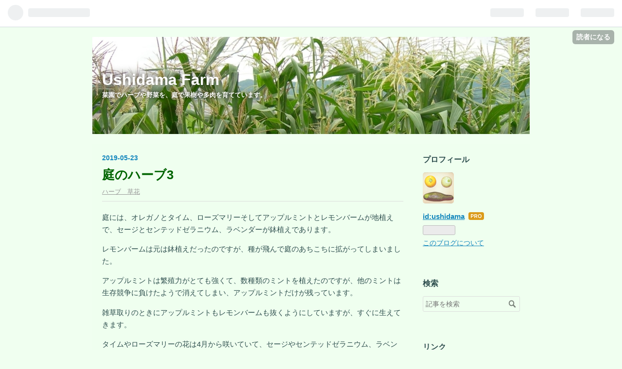

--- FILE ---
content_type: text/html; charset=utf-8
request_url: https://www.ushidama.com/entry/2019/05/23/081007
body_size: 13165
content:
<!DOCTYPE html>
<html
  lang="ja"

data-admin-domain="//blog.hatena.ne.jp"
data-admin-origin="https://blog.hatena.ne.jp"
data-author="ushidama"
data-avail-langs="ja en"
data-blog="ushidama.hatenablog.com"
data-blog-host="ushidama.hatenablog.com"
data-blog-is-public="1"
data-blog-name="Ushidama Farm"
data-blog-owner="ushidama"
data-blog-show-ads=""
data-blog-show-sleeping-ads=""
data-blog-uri="https://www.ushidama.com/"
data-blog-uuid="8599973812286447249"
data-blogs-uri-base="https://www.ushidama.com"
data-brand="pro"
data-data-layer="{&quot;hatenablog&quot;:{&quot;admin&quot;:{},&quot;analytics&quot;:{&quot;brand_property_id&quot;:&quot;&quot;,&quot;measurement_id&quot;:&quot;&quot;,&quot;non_sampling_property_id&quot;:&quot;&quot;,&quot;property_id&quot;:&quot;&quot;,&quot;separated_property_id&quot;:&quot;UA-29716941-26&quot;},&quot;blog&quot;:{&quot;blog_id&quot;:&quot;8599973812286447249&quot;,&quot;content_seems_japanese&quot;:&quot;true&quot;,&quot;disable_ads&quot;:&quot;custom_domain&quot;,&quot;enable_ads&quot;:&quot;false&quot;,&quot;enable_keyword_link&quot;:&quot;false&quot;,&quot;entry_show_footer_related_entries&quot;:&quot;true&quot;,&quot;force_pc_view&quot;:&quot;false&quot;,&quot;is_public&quot;:&quot;true&quot;,&quot;is_responsive_view&quot;:&quot;false&quot;,&quot;is_sleeping&quot;:&quot;false&quot;,&quot;lang&quot;:&quot;ja&quot;,&quot;name&quot;:&quot;Ushidama Farm&quot;,&quot;owner_name&quot;:&quot;ushidama&quot;,&quot;uri&quot;:&quot;https://www.ushidama.com/&quot;},&quot;brand&quot;:&quot;pro&quot;,&quot;page_id&quot;:&quot;entry&quot;,&quot;permalink_entry&quot;:{&quot;author_name&quot;:&quot;ushidama&quot;,&quot;categories&quot;:&quot;\u30cf\u30fc\u30d6\u3000\u8349\u82b1&quot;,&quot;character_count&quot;:473,&quot;date&quot;:&quot;2019-05-23&quot;,&quot;entry_id&quot;:&quot;17680117127159550459&quot;,&quot;first_category&quot;:&quot;\u30cf\u30fc\u30d6\u3000\u8349\u82b1&quot;,&quot;hour&quot;:&quot;8&quot;,&quot;title&quot;:&quot;\u5ead\u306e\u30cf\u30fc\u30d63&quot;,&quot;uri&quot;:&quot;https://www.ushidama.com/entry/2019/05/23/081007&quot;},&quot;pro&quot;:&quot;pro&quot;,&quot;router_type&quot;:&quot;blogs&quot;}}"
data-device="pc"
data-dont-recommend-pro="false"
data-global-domain="https://hatena.blog"
data-globalheader-color="b"
data-globalheader-type="pc"
data-has-touch-view="1"
data-help-url="https://help.hatenablog.com"
data-page="entry"
data-parts-domain="https://hatenablog-parts.com"
data-plus-available="1"
data-pro="true"
data-router-type="blogs"
data-sentry-dsn="https://03a33e4781a24cf2885099fed222b56d@sentry.io/1195218"
data-sentry-environment="production"
data-sentry-sample-rate="0.1"
data-static-domain="https://cdn.blog.st-hatena.com"
data-version="eaea272eb8e81c181a130f9f518cd0"




  data-initial-state="{}"

  >
  <head prefix="og: http://ogp.me/ns# fb: http://ogp.me/ns/fb# article: http://ogp.me/ns/article#">

  

  
  <meta name="viewport" content="width=device-width, initial-scale=1.0" />


  


  

  <meta name="robots" content="max-image-preview:large" />


  <meta charset="utf-8"/>
  <meta http-equiv="X-UA-Compatible" content="IE=7; IE=9; IE=10; IE=11" />
  <title>庭のハーブ3 - Ushidama Farm</title>

  
  <link rel="canonical" href="https://www.ushidama.com/entry/2019/05/23/081007"/>



  

<meta itemprop="name" content="庭のハーブ3 - Ushidama Farm"/>

  <meta itemprop="image" content="https://cdn.image.st-hatena.com/image/scale/b9575330bed056a1d3a1e4141d5ec5d88ec86f4a/backend=imagemagick;version=1;width=1300/https%3A%2F%2Fcdn-ak.f.st-hatena.com%2Fimages%2Ffotolife%2Fu%2Fushidama%2F20190523%2F20190523074407.jpg"/>


  <meta property="og:title" content="庭のハーブ3 - Ushidama Farm"/>
<meta property="og:type" content="article"/>
  <meta property="og:url" content="https://www.ushidama.com/entry/2019/05/23/081007"/>

  <meta property="og:image" content="https://cdn.image.st-hatena.com/image/scale/b9575330bed056a1d3a1e4141d5ec5d88ec86f4a/backend=imagemagick;version=1;width=1300/https%3A%2F%2Fcdn-ak.f.st-hatena.com%2Fimages%2Ffotolife%2Fu%2Fushidama%2F20190523%2F20190523074407.jpg"/>

<meta property="og:image:alt" content="庭のハーブ3 - Ushidama Farm"/>
    <meta property="og:description" content="庭には、オレガノとタイム、ローズマリーそしてアップルミントとレモンバームが地植えで、セージとセンテッドゼラニウム、ラベンダーが鉢植えであります。 レモンバームは元は鉢植えだったのですが、種が飛んで庭のあちこちに拡がってしまいました。 アップルミントは繁殖力がとても強くて、数種類のミントを植えたのですが、他のミントは生存競争に負けたようで消えてしまい、アップルミントだけが残っています。 雑草取りのときにアップルミントもレモンバームも抜くようにしていますが、すぐに生えてきます。 タイムやローズマリーの花は4月から咲いていて、セージやセンテッドゼラニウム、ラベンダーは5月から咲き始めました。 コモン…" />
<meta property="og:site_name" content="Ushidama Farm"/>

  <meta property="article:published_time" content="2019-05-22T23:10:07Z" />

    <meta property="article:tag" content="ハーブ　草花" />
      <meta name="twitter:card"  content="summary_large_image" />
    <meta name="twitter:image" content="https://cdn.image.st-hatena.com/image/scale/b9575330bed056a1d3a1e4141d5ec5d88ec86f4a/backend=imagemagick;version=1;width=1300/https%3A%2F%2Fcdn-ak.f.st-hatena.com%2Fimages%2Ffotolife%2Fu%2Fushidama%2F20190523%2F20190523074407.jpg" />  <meta name="twitter:title" content="庭のハーブ3 - Ushidama Farm" />    <meta name="twitter:description" content="庭には、オレガノとタイム、ローズマリーそしてアップルミントとレモンバームが地植えで、セージとセンテッドゼラニウム、ラベンダーが鉢植えであります。 レモンバームは元は鉢植えだったのですが、種が飛んで庭のあちこちに拡がってしまいました。 アップルミントは繁殖力がとても強くて、数種類のミントを植えたのですが、他のミントは生存…" />  <meta name="twitter:app:name:iphone" content="はてなブログアプリ" />
  <meta name="twitter:app:id:iphone" content="583299321" />
  <meta name="twitter:app:url:iphone" content="hatenablog:///open?uri=https%3A%2F%2Fwww.ushidama.com%2Fentry%2F2019%2F05%2F23%2F081007" />
  
    <meta name="description" content="庭には、オレガノとタイム、ローズマリーそしてアップルミントとレモンバームが地植えで、セージとセンテッドゼラニウム、ラベンダーが鉢植えであります。 レモンバームは元は鉢植えだったのですが、種が飛んで庭のあちこちに拡がってしまいました。 アップルミントは繁殖力がとても強くて、数種類のミントを植えたのですが、他のミントは生存競争に負けたようで消えてしまい、アップルミントだけが残っています。 雑草取りのときにアップルミントもレモンバームも抜くようにしていますが、すぐに生えてきます。 タイムやローズマリーの花は4月から咲いていて、セージやセンテッドゼラニウム、ラベンダーは5月から咲き始めました。 コモン…" />
    <meta name="google-site-verification" content="sRuRXg6KtkrVhZPDBaLXC3hteSOMsPfqj-Tu6Vdnxgk" />


  
<script
  id="embed-gtm-data-layer-loader"
  data-data-layer-page-specific="{&quot;hatenablog&quot;:{&quot;blogs_permalink&quot;:{&quot;entry_afc_issued&quot;:&quot;false&quot;,&quot;is_author_pro&quot;:&quot;true&quot;,&quot;blog_afc_issued&quot;:&quot;false&quot;,&quot;has_related_entries_with_elasticsearch&quot;:&quot;true&quot;,&quot;is_blog_sleeping&quot;:&quot;false&quot;}}}"
>
(function() {
  function loadDataLayer(elem, attrName) {
    if (!elem) { return {}; }
    var json = elem.getAttribute(attrName);
    if (!json) { return {}; }
    return JSON.parse(json);
  }

  var globalVariables = loadDataLayer(
    document.documentElement,
    'data-data-layer'
  );
  var pageSpecificVariables = loadDataLayer(
    document.getElementById('embed-gtm-data-layer-loader'),
    'data-data-layer-page-specific'
  );

  var variables = [globalVariables, pageSpecificVariables];

  if (!window.dataLayer) {
    window.dataLayer = [];
  }

  for (var i = 0; i < variables.length; i++) {
    window.dataLayer.push(variables[i]);
  }
})();
</script>

<!-- Google Tag Manager -->
<script>(function(w,d,s,l,i){w[l]=w[l]||[];w[l].push({'gtm.start':
new Date().getTime(),event:'gtm.js'});var f=d.getElementsByTagName(s)[0],
j=d.createElement(s),dl=l!='dataLayer'?'&l='+l:'';j.async=true;j.src=
'https://www.googletagmanager.com/gtm.js?id='+i+dl;f.parentNode.insertBefore(j,f);
})(window,document,'script','dataLayer','GTM-P4CXTW');</script>
<!-- End Google Tag Manager -->











  <link rel="shortcut icon" href="https://www.ushidama.com/icon/favicon">
<link rel="apple-touch-icon" href="https://www.ushidama.com/icon/touch">
<link rel="icon" sizes="192x192" href="https://www.ushidama.com/icon/link">

  

<link rel="alternate" type="application/atom+xml" title="Atom" href="https://www.ushidama.com/feed"/>
<link rel="alternate" type="application/rss+xml" title="RSS2.0" href="https://www.ushidama.com/rss"/>

  <link rel="alternate" type="application/json+oembed" href="https://hatena.blog/oembed?url=https%3A%2F%2Fwww.ushidama.com%2Fentry%2F2019%2F05%2F23%2F081007&amp;format=json" title="oEmbed Profile of 庭のハーブ3"/>
<link rel="alternate" type="text/xml+oembed" href="https://hatena.blog/oembed?url=https%3A%2F%2Fwww.ushidama.com%2Fentry%2F2019%2F05%2F23%2F081007&amp;format=xml" title="oEmbed Profile of 庭のハーブ3"/>
  
  <link rel="author" href="http://www.hatena.ne.jp/ushidama/">

  

  
      <link rel="preload" href="https://cdn-ak.f.st-hatena.com/images/fotolife/u/ushidama/20170808/20170808173456.jpg" as="image"/>
      <link rel="preload" href="https://cdn-ak.f.st-hatena.com/images/fotolife/u/ushidama/20190523/20190523074407.jpg" as="image"/>


  
    
<link rel="stylesheet" type="text/css" href="https://cdn.blog.st-hatena.com/css/blog.css?version=eaea272eb8e81c181a130f9f518cd0"/>

    
  <link rel="stylesheet" type="text/css" href="https://usercss.blog.st-hatena.com/blog_style/8599973812286447249/0793803ffa3b6242957eef9b2f3f7072ffbbf4d8"/>
  
  

  

  
<script> </script>

  
<style>
  div#google_afc_user,
  div.google-afc-user-container,
  div.google_afc_image,
  div.google_afc_blocklink {
      display: block !important;
  }
</style>


  

  
    <script type="application/ld+json">{"@context":"http://schema.org","@type":"Article","dateModified":"2019-05-23T08:10:07+09:00","datePublished":"2019-05-23T08:10:07+09:00","description":"庭には、オレガノとタイム、ローズマリーそしてアップルミントとレモンバームが地植えで、セージとセンテッドゼラニウム、ラベンダーが鉢植えであります。 レモンバームは元は鉢植えだったのですが、種が飛んで庭のあちこちに拡がってしまいました。 アップルミントは繁殖力がとても強くて、数種類のミントを植えたのですが、他のミントは生存競争に負けたようで消えてしまい、アップルミントだけが残っています。 雑草取りのときにアップルミントもレモンバームも抜くようにしていますが、すぐに生えてきます。 タイムやローズマリーの花は4月から咲いていて、セージやセンテッドゼラニウム、ラベンダーは5月から咲き始めました。 コモン…","headline":"庭のハーブ3","image":["https://cdn-ak.f.st-hatena.com/images/fotolife/u/ushidama/20190523/20190523074407.jpg"],"mainEntityOfPage":{"@id":"https://www.ushidama.com/entry/2019/05/23/081007","@type":"WebPage"}}</script>

  

  

  

</head>

  <body class="page-entry header-image-enable category-ハーブ-草花 globalheader-ng-enabled">
    

<div id="globalheader-container"
  data-brand="hatenablog"
  
  >
  <iframe id="globalheader" height="37" frameborder="0" allowTransparency="true"></iframe>
</div>


  
  
  
    <nav class="
      blog-controlls
      
    ">
      <div class="blog-controlls-blog-icon">
        <a href="https://www.ushidama.com/">
          <img src="https://cdn.image.st-hatena.com/image/square/cb77d3c694cc8a0c4636c8fe44b6ebf0cbd8bbb6/backend=imagemagick;height=128;version=1;width=128/https%3A%2F%2Fcdn.user.blog.st-hatena.com%2Fblog_custom_icon%2F139749993%2F1522064484946534" alt="Ushidama Farm"/>
        </a>
      </div>
      <div class="blog-controlls-title">
        <a href="https://www.ushidama.com/">Ushidama Farm</a>
      </div>
      <a href="https://blog.hatena.ne.jp/ushidama/ushidama.hatenablog.com/subscribe?utm_medium=button&amp;utm_campaign=subscribe_blog&amp;utm_source=blogs_topright_button" class="blog-controlls-subscribe-btn test-blog-header-controlls-subscribe">
        読者になる
      </a>
    </nav>
  

  <div id="container">
    <div id="container-inner">
      <header id="blog-title" data-brand="hatenablog">
  <div id="blog-title-inner" style="background-image: url('https://cdn-ak.f.st-hatena.com/images/fotolife/u/ushidama/20170808/20170808173456.jpg'); background-position: center -147px;">
    <div id="blog-title-content">
      <h1 id="title"><a href="https://www.ushidama.com/">Ushidama Farm</a></h1>
      
        <h2 id="blog-description">菜園でハーブや野菜を、庭で果樹や多肉を育てています。</h2>
      
    </div>
  </div>
</header>

      

      
      




<div id="content" class="hfeed"
  
  >
  <div id="content-inner">
    <div id="wrapper">
      <div id="main">
        <div id="main-inner">
          

          



          
  
  <!-- google_ad_section_start -->
  <!-- rakuten_ad_target_begin -->
  
  
  

  

  
    
      
        <article class="entry hentry test-hentry js-entry-article date-first autopagerize_page_element chars-800 words-100 mode-html entry-odd" id="entry-17680117127159550459" data-keyword-campaign="" data-uuid="17680117127159550459" data-publication-type="entry">
  <div class="entry-inner">
    <header class="entry-header">
  
    <div class="date entry-date first">
    <a href="https://www.ushidama.com/archive/2019/05/23" rel="nofollow">
      <time datetime="2019-05-22T23:10:07Z" title="2019-05-22T23:10:07Z">
        <span class="date-year">2019</span><span class="hyphen">-</span><span class="date-month">05</span><span class="hyphen">-</span><span class="date-day">23</span>
      </time>
    </a>
      </div>
  <h1 class="entry-title">
  <a href="https://www.ushidama.com/entry/2019/05/23/081007" class="entry-title-link bookmark">庭のハーブ3</a>
</h1>

  
  

  <div class="entry-categories categories">
    
    <a href="https://www.ushidama.com/archive/category/%E3%83%8F%E3%83%BC%E3%83%96%E3%80%80%E8%8D%89%E8%8A%B1" class="entry-category-link category-ハーブ-草花">ハーブ　草花</a>
    
  </div>


  

  

</header>

    


    <div class="entry-content hatenablog-entry">
  
    <p>庭には、オレガノとタイム、ローズマリーそしてアップルミントとレモンバームが地植えで、セージとセンテッドゼラニウム、ラベンダーが鉢植えであります。</p>
<p>レモンバームは元は鉢植えだったのですが、種が飛んで庭のあちこちに拡がってしまいました。</p>
<p>アップルミントは繁殖力がとても強くて、数種類のミントを植えたのですが、他のミントは生存競争に負けたようで消えてしまい、アップルミントだけが残っています。</p>
<p>雑草取りのときにアップルミントもレモンバームも抜くようにしていますが、すぐに生えてきます。</p>
<p>タイムやローズマリーの花は4月から咲いていて、セージやセンテッドゼラニウム、ラベンダーは5月から咲き始めました。</p>
<p>コモンタイム</p>
<p><img class="hatena-fotolife" title="f:id:ushidama:20190523074407j:plain" src="https://cdn-ak.f.st-hatena.com/images/fotolife/u/ushidama/20190523/20190523074407.jpg" alt="f:id:ushidama:20190523074407j:plain" /></p>
<p>ローズマリー</p>
<p><img class="hatena-fotolife" title="f:id:ushidama:20190523074518j:plain" src="https://cdn-ak.f.st-hatena.com/images/fotolife/u/ushidama/20190523/20190523074518.jpg" alt="f:id:ushidama:20190523074518j:plain" /></p>
<p><img class="hatena-fotolife" title="f:id:ushidama:20190523074622j:plain" src="https://cdn-ak.f.st-hatena.com/images/fotolife/u/ushidama/20190523/20190523074622.jpg" alt="f:id:ushidama:20190523074622j:plain" /></p>
<p>チェリーセージ</p>
<p><img class="hatena-fotolife" title="f:id:ushidama:20190523074756j:plain" src="https://cdn-ak.f.st-hatena.com/images/fotolife/u/ushidama/20190523/20190523074756.jpg" alt="f:id:ushidama:20190523074756j:plain" /></p>
<p><img class="hatena-fotolife" title="f:id:ushidama:20190523074821j:plain" src="https://cdn-ak.f.st-hatena.com/images/fotolife/u/ushidama/20190523/20190523074821.jpg" alt="f:id:ushidama:20190523074821j:plain" /></p>
<p><img class="hatena-fotolife" title="f:id:ushidama:20190523074846j:plain" src="https://cdn-ak.f.st-hatena.com/images/fotolife/u/ushidama/20190523/20190523074846.jpg" alt="f:id:ushidama:20190523074846j:plain" /></p>
<p><img class="hatena-fotolife" title="f:id:ushidama:20190523074906j:plain" src="https://cdn-ak.f.st-hatena.com/images/fotolife/u/ushidama/20190523/20190523074906.jpg" alt="f:id:ushidama:20190523074906j:plain" /></p>
<p>サルビアブルー</p>
<p><img class="hatena-fotolife" title="f:id:ushidama:20190523074935j:plain" src="https://cdn-ak.f.st-hatena.com/images/fotolife/u/ushidama/20190523/20190523074935.jpg" alt="f:id:ushidama:20190523074935j:plain" /></p>
<p>センテッドゼラニウム アプリコット</p>
<p><img class="hatena-fotolife" title="f:id:ushidama:20190523075034j:plain" src="https://cdn-ak.f.st-hatena.com/images/fotolife/u/ushidama/20190523/20190523075034.jpg" alt="f:id:ushidama:20190523075034j:plain" /></p>
<p>センテッドゼラニウム シェルブランド</p>
<p><img class="hatena-fotolife" title="f:id:ushidama:20190523075112j:plain" src="https://cdn-ak.f.st-hatena.com/images/fotolife/u/ushidama/20190523/20190523075112.jpg" alt="f:id:ushidama:20190523075112j:plain" /></p>
<p>センテッドゼラニウム ジンジャー</p>
<p><img class="hatena-fotolife" title="f:id:ushidama:20190523075216j:plain" src="https://cdn-ak.f.st-hatena.com/images/fotolife/u/ushidama/20190523/20190523075216.jpg" alt="f:id:ushidama:20190523075216j:plain" /></p>
<p>ラベンダー エンジェル</p>
<p><img class="hatena-fotolife" title="f:id:ushidama:20190523075511j:plain" src="https://cdn-ak.f.st-hatena.com/images/fotolife/u/ushidama/20190523/20190523075511.jpg" alt="f:id:ushidama:20190523075511j:plain" /></p>
<p>ラベンダー キューピッド</p>
<p><img class="hatena-fotolife" title="f:id:ushidama:20190523080512j:plain" src="https://cdn-ak.f.st-hatena.com/images/fotolife/u/ushidama/20190523/20190523080512.jpg" alt="f:id:ushidama:20190523080512j:plain" /></p>
<p>ラベンダー グリーン</p>
<p><img class="hatena-fotolife" title="f:id:ushidama:20190523075558j:plain" src="https://cdn-ak.f.st-hatena.com/images/fotolife/u/ushidama/20190523/20190523075558.jpg" alt="f:id:ushidama:20190523075558j:plain" /></p>
<p>ラベンダー ストエカスブルー</p>
<p><img class="hatena-fotolife" title="f:id:ushidama:20190523075736j:plain" src="https://cdn-ak.f.st-hatena.com/images/fotolife/u/ushidama/20190523/20190523075736.jpg" alt="f:id:ushidama:20190523075736j:plain" /></p>
<p>ラベンダー ピュアハーモニー</p>
<p><img class="hatena-fotolife" title="f:id:ushidama:20190523075839j:plain" src="https://cdn-ak.f.st-hatena.com/images/fotolife/u/ushidama/20190523/20190523075839.jpg" alt="f:id:ushidama:20190523075839j:plain" /></p>
<p>ラベンダー フェアリーウィング</p>
<p><img class="hatena-fotolife" title="f:id:ushidama:20190523075938j:plain" src="https://cdn-ak.f.st-hatena.com/images/fotolife/u/ushidama/20190523/20190523075938.jpg" alt="f:id:ushidama:20190523075938j:plain" /></p>
<p>ラベンダー フリンジ</p>
<p><img class="hatena-fotolife" title="f:id:ushidama:20190523080014j:plain" src="https://cdn-ak.f.st-hatena.com/images/fotolife/u/ushidama/20190523/20190523080014.jpg" alt="f:id:ushidama:20190523080014j:plain" /></p>
<p> </p>
    
    




    

  
</div>

    
  <footer class="entry-footer">
    
    <div class="entry-tags-wrapper">
  <div class="entry-tags">  </div>
</div>

    <p class="entry-footer-section track-inview-by-gtm" data-gtm-track-json="{&quot;area&quot;: &quot;finish_reading&quot;}">
  <span class="author vcard"><span class="fn" data-load-nickname="1" data-user-name="ushidama" >ushidama</span></span>
  <span class="entry-footer-time"><a href="https://www.ushidama.com/entry/2019/05/23/081007"><time data-relative datetime="2019-05-22T23:10:07Z" title="2019-05-22T23:10:07Z" class="updated">2019-05-23 08:10</time></a></span>
  
  
  
    <span class="
      entry-footer-subscribe
      
    " data-test-blog-controlls-subscribe>
      <a href="https://blog.hatena.ne.jp/ushidama/ushidama.hatenablog.com/subscribe?utm_campaign=subscribe_blog&amp;utm_source=blogs_entry_footer&amp;utm_medium=button">
        読者になる
      </a>
    </span>
  
</p>

    
  <div
    class="hatena-star-container"
    data-hatena-star-container
    data-hatena-star-url="https://www.ushidama.com/entry/2019/05/23/081007"
    data-hatena-star-title="庭のハーブ3"
    data-hatena-star-variant="profile-icon"
    data-hatena-star-profile-url-template="https://blog.hatena.ne.jp/{username}/"
  ></div>


    
<div class="social-buttons">
  
  
    <div class="social-button-item">
      <a href="https://b.hatena.ne.jp/entry/s/www.ushidama.com/entry/2019/05/23/081007" class="hatena-bookmark-button" data-hatena-bookmark-url="https://www.ushidama.com/entry/2019/05/23/081007" data-hatena-bookmark-layout="vertical-balloon" data-hatena-bookmark-lang="ja" title="この記事をはてなブックマークに追加"><img src="https://b.st-hatena.com/images/entry-button/button-only.gif" alt="この記事をはてなブックマークに追加" width="20" height="20" style="border: none;" /></a>
    </div>
  
  
    <div class="social-button-item">
      <div class="fb-share-button" data-layout="box_count" data-href="https://www.ushidama.com/entry/2019/05/23/081007"></div>
    </div>
  
  
    
    
    <div class="social-button-item">
      <a
          class="entry-share-button entry-share-button-twitter test-share-button-twitter"
          href="https://x.com/intent/tweet?text=%E5%BA%AD%E3%81%AE%E3%83%8F%E3%83%BC%E3%83%963+-+Ushidama+Farm&amp;url=https%3A%2F%2Fwww.ushidama.com%2Fentry%2F2019%2F05%2F23%2F081007"
          title="X（Twitter）で投稿する"
        ></a>
    </div>
  
  
  
  
  
  
</div>

    

    <div class="customized-footer">
      
  <iframe class="hatena-bookmark-comment-iframe" data-src="https://www.ushidama.com/iframe/hatena_bookmark_comment?canonical_uri=https%3A%2F%2Fwww.ushidama.com%2Fentry%2F2019%2F05%2F23%2F081007" frameborder="0" scrolling="no" style="border: none; width: 100%;">
  </iframe>


        

          <div class="entry-footer-modules" id="entry-footer-secondary-modules">      
<div class="hatena-module hatena-module-related-entries" >
      
  <!-- Hatena-Epic-has-related-entries-with-elasticsearch:true -->
  <div class="hatena-module-title">
    関連記事
  </div>
  <div class="hatena-module-body">
    <ul class="related-entries hatena-urllist urllist-with-thumbnails">
  
  
    
    <li class="urllist-item related-entries-item">
      <div class="urllist-item-inner related-entries-item-inner">
        
          
                      <a class="urllist-image-link related-entries-image-link" href="https://www.ushidama.com/entry/2021/04/18/064328">
  <img alt="庭のハーブの花" src="https://cdn.image.st-hatena.com/image/square/1b5799ce44f01785d5a7d9cf3f6eecf353155178/backend=imagemagick;height=100;version=1;width=100/https%3A%2F%2Fcdn-ak.f.st-hatena.com%2Fimages%2Ffotolife%2Fu%2Fushidama%2F20210418%2F20210418062828.jpg" class="urllist-image related-entries-image" title="庭のハーブの花" width="100" height="100" loading="lazy">
</a>
            <div class="urllist-date-link related-entries-date-link">
  <a href="https://www.ushidama.com/archive/2021/04/18" rel="nofollow">
    <time datetime="2021-04-17T21:43:28Z" title="2021年4月18日">
      2021-04-18
    </time>
  </a>
</div>

          <a href="https://www.ushidama.com/entry/2021/04/18/064328" class="urllist-title-link related-entries-title-link  urllist-title related-entries-title">庭のハーブの花</a>




          
          

                      <div class="urllist-entry-body related-entries-entry-body">以前は庭でハーブを育てていましたが、多くを畑へ移動したため…</div>
      </div>
    </li>
  
    
    <li class="urllist-item related-entries-item">
      <div class="urllist-item-inner related-entries-item-inner">
        
          
                      <a class="urllist-image-link related-entries-image-link" href="https://www.ushidama.com/entry/2020/06/17/055939">
  <img alt="畑のハーブの花4" src="https://cdn.image.st-hatena.com/image/square/a8e4cae72d9a615c1ec6d37aff142321d94dda0e/backend=imagemagick;height=100;version=1;width=100/https%3A%2F%2Fcdn-ak.f.st-hatena.com%2Fimages%2Ffotolife%2Fu%2Fushidama%2F20200617%2F20200617054749.jpg" class="urllist-image related-entries-image" title="畑のハーブの花4" width="100" height="100" loading="lazy">
</a>
            <div class="urllist-date-link related-entries-date-link">
  <a href="https://www.ushidama.com/archive/2020/06/17" rel="nofollow">
    <time datetime="2020-06-16T20:59:39Z" title="2020年6月17日">
      2020-06-17
    </time>
  </a>
</div>

          <a href="https://www.ushidama.com/entry/2020/06/17/055939" class="urllist-title-link related-entries-title-link  urllist-title related-entries-title">畑のハーブの花4</a>




          
          

                      <div class="urllist-entry-body related-entries-entry-body">昨年、畑に植えたハーブの苗が成長し、大きな株になっています…</div>
      </div>
    </li>
  
    
    <li class="urllist-item related-entries-item">
      <div class="urllist-item-inner related-entries-item-inner">
        
          
                      <a class="urllist-image-link related-entries-image-link" href="https://www.ushidama.com/entry/2020/04/01/064720">
  <img alt="ハーブの花4" src="https://cdn.image.st-hatena.com/image/square/70d7b8b589df4f7fa9c9e75f327fc6a12842e5fc/backend=imagemagick;height=100;version=1;width=100/https%3A%2F%2Fcdn-ak.f.st-hatena.com%2Fimages%2Ffotolife%2Fu%2Fushidama%2F20200401%2F20200401063842.jpg" class="urllist-image related-entries-image" title="ハーブの花4" width="100" height="100" loading="lazy">
</a>
            <div class="urllist-date-link related-entries-date-link">
  <a href="https://www.ushidama.com/archive/2020/04/01" rel="nofollow">
    <time datetime="2020-03-31T21:47:20Z" title="2020年4月1日">
      2020-04-01
    </time>
  </a>
</div>

          <a href="https://www.ushidama.com/entry/2020/04/01/064720" class="urllist-title-link related-entries-title-link  urllist-title related-entries-title">ハーブの花4</a>




          
          

                      <div class="urllist-entry-body related-entries-entry-body">春を迎え、畑や庭に植えてあるハーブ類のいくつかに、花が咲き…</div>
      </div>
    </li>
  
    
    <li class="urllist-item related-entries-item">
      <div class="urllist-item-inner related-entries-item-inner">
        
          
                      <a class="urllist-image-link related-entries-image-link" href="https://www.ushidama.com/entry/2019/07/06/083934">
  <img alt="ハーブの防虫効果" src="https://cdn.image.st-hatena.com/image/square/b248782a1637a4f893ff961bb5b8549e71b68672/backend=imagemagick;height=100;version=1;width=100/https%3A%2F%2Fcdn-ak.f.st-hatena.com%2Fimages%2Ffotolife%2Fu%2Fushidama%2F20190706%2F20190706081314.jpg" class="urllist-image related-entries-image" title="ハーブの防虫効果" width="100" height="100" loading="lazy">
</a>
            <div class="urllist-date-link related-entries-date-link">
  <a href="https://www.ushidama.com/archive/2019/07/06" rel="nofollow">
    <time datetime="2019-07-05T23:39:34Z" title="2019年7月6日">
      2019-07-06
    </time>
  </a>
</div>

          <a href="https://www.ushidama.com/entry/2019/07/06/083934" class="urllist-title-link related-entries-title-link  urllist-title related-entries-title">ハーブの防虫効果</a>




          
          

                      <div class="urllist-entry-body related-entries-entry-body">ハーブの中には、昆虫が嫌がる成分を持っているものがあります…</div>
      </div>
    </li>
  
    
    <li class="urllist-item related-entries-item">
      <div class="urllist-item-inner related-entries-item-inner">
        
          
                      <a class="urllist-image-link related-entries-image-link" href="https://www.ushidama.com/entry/2019/05/14/063847">
  <img alt="センテッドゼラニウムの花" src="https://cdn.image.st-hatena.com/image/square/77f42bd25f4f085e1a5e13ff8ab21b9bbc31f685/backend=imagemagick;height=100;version=1;width=100/https%3A%2F%2Fcdn-ak.f.st-hatena.com%2Fimages%2Ffotolife%2Fu%2Fushidama%2F20190514%2F20190514062620.jpg" class="urllist-image related-entries-image" title="センテッドゼラニウムの花" width="100" height="100" loading="lazy">
</a>
            <div class="urllist-date-link related-entries-date-link">
  <a href="https://www.ushidama.com/archive/2019/05/14" rel="nofollow">
    <time datetime="2019-05-13T21:38:47Z" title="2019年5月14日">
      2019-05-14
    </time>
  </a>
</div>

          <a href="https://www.ushidama.com/entry/2019/05/14/063847" class="urllist-title-link related-entries-title-link  urllist-title related-entries-title">センテッドゼラニウムの花</a>




          
          

                      <div class="urllist-entry-body related-entries-entry-body">5月も半ばになり、センテッドゼラニウムの花が咲く季節になりま…</div>
      </div>
    </li>
  
</ul>

  </div>
</div>
  </div>
        

      
    </div>
    
  <div class="comment-box js-comment-box">
    
    <ul class="comment js-comment">
      <li class="read-more-comments" style="display: none;"><a>もっと読む</a></li>
    </ul>
    
      <a class="leave-comment-title js-leave-comment-title">コメントを書く</a>
    
  </div>

  </footer>

  </div>
</article>

      
      
    
  

  
  <!-- rakuten_ad_target_end -->
  <!-- google_ad_section_end -->
  
  
  
  <div class="pager pager-permalink permalink">
    
      
      <span class="pager-prev">
        <a href="https://www.ushidama.com/entry/2019/05/24/134056" rel="prev">
          <span class="pager-arrow">&laquo; </span>
          公園の初夏の花2
        </a>
      </span>
    
    
      
      <span class="pager-next">
        <a href="https://www.ushidama.com/entry/2019/05/22/071449" rel="next">
          ハマナスの花
          <span class="pager-arrow"> &raquo;</span>
        </a>
      </span>
    
  </div>


  



        </div>
      </div>

      <aside id="box1">
  <div id="box1-inner">
  </div>
</aside>

    </div><!-- #wrapper -->

    
<aside id="box2">
  
  <div id="box2-inner">
    
      

<div class="hatena-module hatena-module-profile">
  <div class="hatena-module-title">
    プロフィール
  </div>
  <div class="hatena-module-body">
    
    <a href="https://www.ushidama.com/about" class="profile-icon-link">
      <img src="https://cdn.profile-image.st-hatena.com/users/ushidama/profile.png?1522144535"
      alt="id:ushidama" class="profile-icon" />
    </a>
    

    
    <span class="id">
      <a href="https://www.ushidama.com/about" class="hatena-id-link"><span data-load-nickname="1" data-user-name="ushidama">id:ushidama</span></a>
      
  
  
    <a href="https://blog.hatena.ne.jp/-/pro?plus_via=blog_plus_badge&amp;utm_source=pro_badge&amp;utm_medium=referral&amp;utm_campaign=register_pro" title="はてなブログPro"><i class="badge-type-pro">はてなブログPro</i></a>
  


    </span>
    

    

    

    
      <div class="hatena-follow-button-box btn-subscribe js-hatena-follow-button-box"
  
  >

  <a href="#" class="hatena-follow-button js-hatena-follow-button">
    <span class="subscribing">
      <span class="foreground">読者です</span>
      <span class="background">読者をやめる</span>
    </span>
    <span class="unsubscribing" data-track-name="profile-widget-subscribe-button" data-track-once>
      <span class="foreground">読者になる</span>
      <span class="background">読者になる</span>
    </span>
  </a>
  <div class="subscription-count-box js-subscription-count-box">
    <i></i>
    <u></u>
    <span class="subscription-count js-subscription-count">
    </span>
  </div>
</div>

    

    

    <div class="profile-about">
      <a href="https://www.ushidama.com/about">このブログについて</a>
    </div>

  </div>
</div>

    
      <div class="hatena-module hatena-module-search-box">
  <div class="hatena-module-title">
    検索
  </div>
  <div class="hatena-module-body">
    <form class="search-form" role="search" action="https://www.ushidama.com/search" method="get">
  <input type="text" name="q" class="search-module-input" value="" placeholder="記事を検索" required>
  <input type="submit" value="検索" class="search-module-button" />
</form>

  </div>
</div>

    
      
<div class="hatena-module hatena-module-html">
    <div class="hatena-module-title">リンク</div>
  <div class="hatena-module-body">
    <a href="https://flower.blogmura.com/flowerinfo/ranking/in?p_cid=10899655" target="_blank"><img src="https://b.blogmura.com/flower/flowerinfo/88_31.gif" width="88" height="31" border="0" alt="にほんブログ村 花・園芸ブログ 花と園芸情報へ" /></a><br /><a href="https://flower.blogmura.com/flowerinfo/ranking/in?p_cid=10899655" target="_blank">にほんブログ村</a>
<br /><br />
<a 
href="https://flower.blogmura.com/herb/ranking.html?p_cid=10899655" target="_blank" ><img src="https://b.blogmura.com/flower/herb/88_31.gif" width="88" height="31" border="0" alt="にほんブログ村 花・園芸ブログ ハーブ園芸へ" /></a><br /><a href="https://flower.blogmura.com/herb/ranking/in?p_cid=10899655">にほんブログ村</a><br /><br />
<a href="https://flower.blogmura.com/communityfarm/ranking.html?p_cid=10899655" target="_blank" ><img src="https://b.blogmura.com/flower/communityfarm/88_31.gif" width="88" height="31" border="0" alt="にほんブログ村 花・園芸ブログ 市民農園へ" /></a><br />
<a 
 href="https://flower.blogmura.com/hatakeijiri/ranking.html?p_cid=10899655">にほんブログ村</a><br />
<br />
<div class="blogmura-blogparts" data-chid="10899655" data-category="49" data-type="pv"></div><script src="https://blogparts.blogmura.com/js/parts_view.js" async></script><br /><a
<a href="https://blog.with2.net/link/?id=2105445&cid=1944" title="植物・花ランキング"><img alt="植物・花ランキング" width="110" height="31" src="https://blog.with2.net/img/banner/c/banner_1/br_c_1944_1.gif"></a><br><a href="https://blog.with2.net/link/?id=2105445&cid=1944" title="植物・花ランキング" style="font-size: 0.9em;">植物・花ランキング</a><br /><br />
<a href="https://blog.with2.net/link/?id=2105445&cid=2159" title="多肉植物ランキング"><img alt="多肉植物ランキング" width="110" height="31" src="https://blog.with2.net/img/banner/c/banner_1/br_c_2159_1.gif"></a><br><a href="https://blog.with2.net/link/?id=2105445&cid=2159" title="多肉植物ランキング" style="font-size: 0.9em;">多肉植物ランキング</a><br /><br />
<a href="https://blog.with2.net/link/?id=2105445&cid=2894" title="鉱物・化石ランキング"><img alt="鉱物・化石ランキング" width="110" height="31" src="https://blog.with2.net/img/banner/c/banner_1/br_c_2894_1.gif"></a><br><a href="https://blog.with2.net/link/?id=2105445&cid=2894" title="鉱物・化石ランキング" style="font-size: 0.9em;">鉱物・化石ランキング</a>
  </div>
</div>

    
      
<div class="hatena-module hatena-module-entries-access-ranking"
  data-count="10"
  data-source="access"
  data-enable_customize_format="0"
  data-display_entry_image_size_width="100"
  data-display_entry_image_size_height="100"

  data-display_entry_category="0"
  data-display_entry_image="1"
  data-display_entry_image_size_width="100"
  data-display_entry_image_size_height="100"
  data-display_entry_body_length="0"
  data-display_entry_date="0"
  data-display_entry_title_length="20"
  data-restrict_entry_title_length="0"
  data-display_bookmark_count="0"

>
  <div class="hatena-module-title">
    
      人気記事
    
  </div>
  <div class="hatena-module-body">
    
  </div>
</div>

    
      

<div class="hatena-module hatena-module-category">
  <div class="hatena-module-title">
    カテゴリー
  </div>
  <div class="hatena-module-body">
    <ul class="hatena-urllist">
      
        <li>
          <a href="https://www.ushidama.com/archive/category/%E3%81%9D%E3%81%AE%E4%BB%96" class="category-その他">
            その他 (60)
          </a>
        </li>
      
        <li>
          <a href="https://www.ushidama.com/archive/category/%E3%83%8F%E3%83%BC%E3%83%96%E3%80%80%E8%8D%89%E8%8A%B1" class="category-ハーブ-草花">
            ハーブ　草花 (802)
          </a>
        </li>
      
        <li>
          <a href="https://www.ushidama.com/archive/category/%E5%8C%96%E7%9F%B3%E3%80%80%E9%89%B1%E7%89%A9" class="category-化石-鉱物">
            化石　鉱物 (284)
          </a>
        </li>
      
        <li>
          <a href="https://www.ushidama.com/archive/category/%E5%9C%9F%E4%BD%9C%E3%82%8A" class="category-土作り">
            土作り (22)
          </a>
        </li>
      
        <li>
          <a href="https://www.ushidama.com/archive/category/%E5%A4%9A%E8%82%89%E6%A4%8D%E7%89%A9" class="category-多肉植物">
            多肉植物 (407)
          </a>
        </li>
      
        <li>
          <a href="https://www.ushidama.com/archive/category/%E5%B0%8F%E5%8B%95%E7%89%A9" class="category-小動物">
            小動物 (54)
          </a>
        </li>
      
        <li>
          <a href="https://www.ushidama.com/archive/category/%E6%A8%B9%E6%9C%A8%E3%80%80%E3%82%AD%E3%83%8E%E3%82%B3" class="category-樹木-キノコ">
            樹木　キノコ (432)
          </a>
        </li>
      
        <li>
          <a href="https://www.ushidama.com/archive/category/%E7%97%85%E5%AE%B3%E8%99%AB%E5%AF%BE%E7%AD%96" class="category-病害虫対策">
            病害虫対策 (39)
          </a>
        </li>
      
        <li>
          <a href="https://www.ushidama.com/archive/category/%E8%8F%9C%E5%9C%92" class="category-菜園">
            菜園 (53)
          </a>
        </li>
      
        <li>
          <a href="https://www.ushidama.com/archive/category/%E9%87%8E%E8%8F%9C" class="category-野菜">
            野菜 (499)
          </a>
        </li>
      
        <li>
          <a href="https://www.ushidama.com/archive/category/%E9%99%B6%E8%8A%B8" class="category-陶芸">
            陶芸 (18)
          </a>
        </li>
      
    </ul>
  </div>
</div>

    
      

<div class="hatena-module hatena-module-archive" data-archive-type="default" data-archive-url="https://www.ushidama.com/archive">
  <div class="hatena-module-title">
    <a href="https://www.ushidama.com/archive">月別アーカイブ</a>
  </div>
  <div class="hatena-module-body">
    
      
        <ul class="hatena-urllist">
          
            <li class="archive-module-year archive-module-year-hidden" data-year="2026">
              <div class="archive-module-button">
                <span class="archive-module-hide-button">▼</span>
                <span class="archive-module-show-button">▶</span>
              </div>
              <a href="https://www.ushidama.com/archive/2026" class="archive-module-year-title archive-module-year-2026">
                2026
              </a>
              <ul class="archive-module-months">
                
                  <li class="archive-module-month">
                    <a href="https://www.ushidama.com/archive/2026/01" class="archive-module-month-title archive-module-month-2026-1">
                      2026 / 1
                    </a>
                  </li>
                
              </ul>
            </li>
          
            <li class="archive-module-year archive-module-year-hidden" data-year="2025">
              <div class="archive-module-button">
                <span class="archive-module-hide-button">▼</span>
                <span class="archive-module-show-button">▶</span>
              </div>
              <a href="https://www.ushidama.com/archive/2025" class="archive-module-year-title archive-module-year-2025">
                2025
              </a>
              <ul class="archive-module-months">
                
                  <li class="archive-module-month">
                    <a href="https://www.ushidama.com/archive/2025/12" class="archive-module-month-title archive-module-month-2025-12">
                      2025 / 12
                    </a>
                  </li>
                
                  <li class="archive-module-month">
                    <a href="https://www.ushidama.com/archive/2025/11" class="archive-module-month-title archive-module-month-2025-11">
                      2025 / 11
                    </a>
                  </li>
                
                  <li class="archive-module-month">
                    <a href="https://www.ushidama.com/archive/2025/10" class="archive-module-month-title archive-module-month-2025-10">
                      2025 / 10
                    </a>
                  </li>
                
                  <li class="archive-module-month">
                    <a href="https://www.ushidama.com/archive/2025/09" class="archive-module-month-title archive-module-month-2025-9">
                      2025 / 9
                    </a>
                  </li>
                
                  <li class="archive-module-month">
                    <a href="https://www.ushidama.com/archive/2025/08" class="archive-module-month-title archive-module-month-2025-8">
                      2025 / 8
                    </a>
                  </li>
                
                  <li class="archive-module-month">
                    <a href="https://www.ushidama.com/archive/2025/07" class="archive-module-month-title archive-module-month-2025-7">
                      2025 / 7
                    </a>
                  </li>
                
                  <li class="archive-module-month">
                    <a href="https://www.ushidama.com/archive/2025/06" class="archive-module-month-title archive-module-month-2025-6">
                      2025 / 6
                    </a>
                  </li>
                
                  <li class="archive-module-month">
                    <a href="https://www.ushidama.com/archive/2025/05" class="archive-module-month-title archive-module-month-2025-5">
                      2025 / 5
                    </a>
                  </li>
                
                  <li class="archive-module-month">
                    <a href="https://www.ushidama.com/archive/2025/04" class="archive-module-month-title archive-module-month-2025-4">
                      2025 / 4
                    </a>
                  </li>
                
                  <li class="archive-module-month">
                    <a href="https://www.ushidama.com/archive/2025/03" class="archive-module-month-title archive-module-month-2025-3">
                      2025 / 3
                    </a>
                  </li>
                
                  <li class="archive-module-month">
                    <a href="https://www.ushidama.com/archive/2025/02" class="archive-module-month-title archive-module-month-2025-2">
                      2025 / 2
                    </a>
                  </li>
                
                  <li class="archive-module-month">
                    <a href="https://www.ushidama.com/archive/2025/01" class="archive-module-month-title archive-module-month-2025-1">
                      2025 / 1
                    </a>
                  </li>
                
              </ul>
            </li>
          
            <li class="archive-module-year archive-module-year-hidden" data-year="2024">
              <div class="archive-module-button">
                <span class="archive-module-hide-button">▼</span>
                <span class="archive-module-show-button">▶</span>
              </div>
              <a href="https://www.ushidama.com/archive/2024" class="archive-module-year-title archive-module-year-2024">
                2024
              </a>
              <ul class="archive-module-months">
                
                  <li class="archive-module-month">
                    <a href="https://www.ushidama.com/archive/2024/12" class="archive-module-month-title archive-module-month-2024-12">
                      2024 / 12
                    </a>
                  </li>
                
                  <li class="archive-module-month">
                    <a href="https://www.ushidama.com/archive/2024/11" class="archive-module-month-title archive-module-month-2024-11">
                      2024 / 11
                    </a>
                  </li>
                
                  <li class="archive-module-month">
                    <a href="https://www.ushidama.com/archive/2024/10" class="archive-module-month-title archive-module-month-2024-10">
                      2024 / 10
                    </a>
                  </li>
                
                  <li class="archive-module-month">
                    <a href="https://www.ushidama.com/archive/2024/09" class="archive-module-month-title archive-module-month-2024-9">
                      2024 / 9
                    </a>
                  </li>
                
                  <li class="archive-module-month">
                    <a href="https://www.ushidama.com/archive/2024/08" class="archive-module-month-title archive-module-month-2024-8">
                      2024 / 8
                    </a>
                  </li>
                
                  <li class="archive-module-month">
                    <a href="https://www.ushidama.com/archive/2024/07" class="archive-module-month-title archive-module-month-2024-7">
                      2024 / 7
                    </a>
                  </li>
                
                  <li class="archive-module-month">
                    <a href="https://www.ushidama.com/archive/2024/06" class="archive-module-month-title archive-module-month-2024-6">
                      2024 / 6
                    </a>
                  </li>
                
                  <li class="archive-module-month">
                    <a href="https://www.ushidama.com/archive/2024/05" class="archive-module-month-title archive-module-month-2024-5">
                      2024 / 5
                    </a>
                  </li>
                
                  <li class="archive-module-month">
                    <a href="https://www.ushidama.com/archive/2024/04" class="archive-module-month-title archive-module-month-2024-4">
                      2024 / 4
                    </a>
                  </li>
                
                  <li class="archive-module-month">
                    <a href="https://www.ushidama.com/archive/2024/03" class="archive-module-month-title archive-module-month-2024-3">
                      2024 / 3
                    </a>
                  </li>
                
                  <li class="archive-module-month">
                    <a href="https://www.ushidama.com/archive/2024/02" class="archive-module-month-title archive-module-month-2024-2">
                      2024 / 2
                    </a>
                  </li>
                
                  <li class="archive-module-month">
                    <a href="https://www.ushidama.com/archive/2024/01" class="archive-module-month-title archive-module-month-2024-1">
                      2024 / 1
                    </a>
                  </li>
                
              </ul>
            </li>
          
            <li class="archive-module-year archive-module-year-hidden" data-year="2023">
              <div class="archive-module-button">
                <span class="archive-module-hide-button">▼</span>
                <span class="archive-module-show-button">▶</span>
              </div>
              <a href="https://www.ushidama.com/archive/2023" class="archive-module-year-title archive-module-year-2023">
                2023
              </a>
              <ul class="archive-module-months">
                
                  <li class="archive-module-month">
                    <a href="https://www.ushidama.com/archive/2023/12" class="archive-module-month-title archive-module-month-2023-12">
                      2023 / 12
                    </a>
                  </li>
                
                  <li class="archive-module-month">
                    <a href="https://www.ushidama.com/archive/2023/11" class="archive-module-month-title archive-module-month-2023-11">
                      2023 / 11
                    </a>
                  </li>
                
                  <li class="archive-module-month">
                    <a href="https://www.ushidama.com/archive/2023/10" class="archive-module-month-title archive-module-month-2023-10">
                      2023 / 10
                    </a>
                  </li>
                
                  <li class="archive-module-month">
                    <a href="https://www.ushidama.com/archive/2023/09" class="archive-module-month-title archive-module-month-2023-9">
                      2023 / 9
                    </a>
                  </li>
                
                  <li class="archive-module-month">
                    <a href="https://www.ushidama.com/archive/2023/08" class="archive-module-month-title archive-module-month-2023-8">
                      2023 / 8
                    </a>
                  </li>
                
                  <li class="archive-module-month">
                    <a href="https://www.ushidama.com/archive/2023/07" class="archive-module-month-title archive-module-month-2023-7">
                      2023 / 7
                    </a>
                  </li>
                
                  <li class="archive-module-month">
                    <a href="https://www.ushidama.com/archive/2023/06" class="archive-module-month-title archive-module-month-2023-6">
                      2023 / 6
                    </a>
                  </li>
                
                  <li class="archive-module-month">
                    <a href="https://www.ushidama.com/archive/2023/05" class="archive-module-month-title archive-module-month-2023-5">
                      2023 / 5
                    </a>
                  </li>
                
                  <li class="archive-module-month">
                    <a href="https://www.ushidama.com/archive/2023/04" class="archive-module-month-title archive-module-month-2023-4">
                      2023 / 4
                    </a>
                  </li>
                
                  <li class="archive-module-month">
                    <a href="https://www.ushidama.com/archive/2023/03" class="archive-module-month-title archive-module-month-2023-3">
                      2023 / 3
                    </a>
                  </li>
                
                  <li class="archive-module-month">
                    <a href="https://www.ushidama.com/archive/2023/02" class="archive-module-month-title archive-module-month-2023-2">
                      2023 / 2
                    </a>
                  </li>
                
                  <li class="archive-module-month">
                    <a href="https://www.ushidama.com/archive/2023/01" class="archive-module-month-title archive-module-month-2023-1">
                      2023 / 1
                    </a>
                  </li>
                
              </ul>
            </li>
          
            <li class="archive-module-year archive-module-year-hidden" data-year="2022">
              <div class="archive-module-button">
                <span class="archive-module-hide-button">▼</span>
                <span class="archive-module-show-button">▶</span>
              </div>
              <a href="https://www.ushidama.com/archive/2022" class="archive-module-year-title archive-module-year-2022">
                2022
              </a>
              <ul class="archive-module-months">
                
                  <li class="archive-module-month">
                    <a href="https://www.ushidama.com/archive/2022/12" class="archive-module-month-title archive-module-month-2022-12">
                      2022 / 12
                    </a>
                  </li>
                
                  <li class="archive-module-month">
                    <a href="https://www.ushidama.com/archive/2022/11" class="archive-module-month-title archive-module-month-2022-11">
                      2022 / 11
                    </a>
                  </li>
                
                  <li class="archive-module-month">
                    <a href="https://www.ushidama.com/archive/2022/10" class="archive-module-month-title archive-module-month-2022-10">
                      2022 / 10
                    </a>
                  </li>
                
                  <li class="archive-module-month">
                    <a href="https://www.ushidama.com/archive/2022/09" class="archive-module-month-title archive-module-month-2022-9">
                      2022 / 9
                    </a>
                  </li>
                
                  <li class="archive-module-month">
                    <a href="https://www.ushidama.com/archive/2022/08" class="archive-module-month-title archive-module-month-2022-8">
                      2022 / 8
                    </a>
                  </li>
                
                  <li class="archive-module-month">
                    <a href="https://www.ushidama.com/archive/2022/07" class="archive-module-month-title archive-module-month-2022-7">
                      2022 / 7
                    </a>
                  </li>
                
                  <li class="archive-module-month">
                    <a href="https://www.ushidama.com/archive/2022/06" class="archive-module-month-title archive-module-month-2022-6">
                      2022 / 6
                    </a>
                  </li>
                
                  <li class="archive-module-month">
                    <a href="https://www.ushidama.com/archive/2022/05" class="archive-module-month-title archive-module-month-2022-5">
                      2022 / 5
                    </a>
                  </li>
                
                  <li class="archive-module-month">
                    <a href="https://www.ushidama.com/archive/2022/04" class="archive-module-month-title archive-module-month-2022-4">
                      2022 / 4
                    </a>
                  </li>
                
                  <li class="archive-module-month">
                    <a href="https://www.ushidama.com/archive/2022/03" class="archive-module-month-title archive-module-month-2022-3">
                      2022 / 3
                    </a>
                  </li>
                
                  <li class="archive-module-month">
                    <a href="https://www.ushidama.com/archive/2022/02" class="archive-module-month-title archive-module-month-2022-2">
                      2022 / 2
                    </a>
                  </li>
                
                  <li class="archive-module-month">
                    <a href="https://www.ushidama.com/archive/2022/01" class="archive-module-month-title archive-module-month-2022-1">
                      2022 / 1
                    </a>
                  </li>
                
              </ul>
            </li>
          
            <li class="archive-module-year archive-module-year-hidden" data-year="2021">
              <div class="archive-module-button">
                <span class="archive-module-hide-button">▼</span>
                <span class="archive-module-show-button">▶</span>
              </div>
              <a href="https://www.ushidama.com/archive/2021" class="archive-module-year-title archive-module-year-2021">
                2021
              </a>
              <ul class="archive-module-months">
                
                  <li class="archive-module-month">
                    <a href="https://www.ushidama.com/archive/2021/12" class="archive-module-month-title archive-module-month-2021-12">
                      2021 / 12
                    </a>
                  </li>
                
                  <li class="archive-module-month">
                    <a href="https://www.ushidama.com/archive/2021/11" class="archive-module-month-title archive-module-month-2021-11">
                      2021 / 11
                    </a>
                  </li>
                
                  <li class="archive-module-month">
                    <a href="https://www.ushidama.com/archive/2021/10" class="archive-module-month-title archive-module-month-2021-10">
                      2021 / 10
                    </a>
                  </li>
                
                  <li class="archive-module-month">
                    <a href="https://www.ushidama.com/archive/2021/09" class="archive-module-month-title archive-module-month-2021-9">
                      2021 / 9
                    </a>
                  </li>
                
                  <li class="archive-module-month">
                    <a href="https://www.ushidama.com/archive/2021/08" class="archive-module-month-title archive-module-month-2021-8">
                      2021 / 8
                    </a>
                  </li>
                
                  <li class="archive-module-month">
                    <a href="https://www.ushidama.com/archive/2021/07" class="archive-module-month-title archive-module-month-2021-7">
                      2021 / 7
                    </a>
                  </li>
                
                  <li class="archive-module-month">
                    <a href="https://www.ushidama.com/archive/2021/06" class="archive-module-month-title archive-module-month-2021-6">
                      2021 / 6
                    </a>
                  </li>
                
                  <li class="archive-module-month">
                    <a href="https://www.ushidama.com/archive/2021/05" class="archive-module-month-title archive-module-month-2021-5">
                      2021 / 5
                    </a>
                  </li>
                
                  <li class="archive-module-month">
                    <a href="https://www.ushidama.com/archive/2021/04" class="archive-module-month-title archive-module-month-2021-4">
                      2021 / 4
                    </a>
                  </li>
                
                  <li class="archive-module-month">
                    <a href="https://www.ushidama.com/archive/2021/03" class="archive-module-month-title archive-module-month-2021-3">
                      2021 / 3
                    </a>
                  </li>
                
                  <li class="archive-module-month">
                    <a href="https://www.ushidama.com/archive/2021/02" class="archive-module-month-title archive-module-month-2021-2">
                      2021 / 2
                    </a>
                  </li>
                
                  <li class="archive-module-month">
                    <a href="https://www.ushidama.com/archive/2021/01" class="archive-module-month-title archive-module-month-2021-1">
                      2021 / 1
                    </a>
                  </li>
                
              </ul>
            </li>
          
            <li class="archive-module-year archive-module-year-hidden" data-year="2020">
              <div class="archive-module-button">
                <span class="archive-module-hide-button">▼</span>
                <span class="archive-module-show-button">▶</span>
              </div>
              <a href="https://www.ushidama.com/archive/2020" class="archive-module-year-title archive-module-year-2020">
                2020
              </a>
              <ul class="archive-module-months">
                
                  <li class="archive-module-month">
                    <a href="https://www.ushidama.com/archive/2020/12" class="archive-module-month-title archive-module-month-2020-12">
                      2020 / 12
                    </a>
                  </li>
                
                  <li class="archive-module-month">
                    <a href="https://www.ushidama.com/archive/2020/11" class="archive-module-month-title archive-module-month-2020-11">
                      2020 / 11
                    </a>
                  </li>
                
                  <li class="archive-module-month">
                    <a href="https://www.ushidama.com/archive/2020/10" class="archive-module-month-title archive-module-month-2020-10">
                      2020 / 10
                    </a>
                  </li>
                
                  <li class="archive-module-month">
                    <a href="https://www.ushidama.com/archive/2020/09" class="archive-module-month-title archive-module-month-2020-9">
                      2020 / 9
                    </a>
                  </li>
                
                  <li class="archive-module-month">
                    <a href="https://www.ushidama.com/archive/2020/08" class="archive-module-month-title archive-module-month-2020-8">
                      2020 / 8
                    </a>
                  </li>
                
                  <li class="archive-module-month">
                    <a href="https://www.ushidama.com/archive/2020/07" class="archive-module-month-title archive-module-month-2020-7">
                      2020 / 7
                    </a>
                  </li>
                
                  <li class="archive-module-month">
                    <a href="https://www.ushidama.com/archive/2020/06" class="archive-module-month-title archive-module-month-2020-6">
                      2020 / 6
                    </a>
                  </li>
                
                  <li class="archive-module-month">
                    <a href="https://www.ushidama.com/archive/2020/05" class="archive-module-month-title archive-module-month-2020-5">
                      2020 / 5
                    </a>
                  </li>
                
                  <li class="archive-module-month">
                    <a href="https://www.ushidama.com/archive/2020/04" class="archive-module-month-title archive-module-month-2020-4">
                      2020 / 4
                    </a>
                  </li>
                
                  <li class="archive-module-month">
                    <a href="https://www.ushidama.com/archive/2020/03" class="archive-module-month-title archive-module-month-2020-3">
                      2020 / 3
                    </a>
                  </li>
                
                  <li class="archive-module-month">
                    <a href="https://www.ushidama.com/archive/2020/02" class="archive-module-month-title archive-module-month-2020-2">
                      2020 / 2
                    </a>
                  </li>
                
                  <li class="archive-module-month">
                    <a href="https://www.ushidama.com/archive/2020/01" class="archive-module-month-title archive-module-month-2020-1">
                      2020 / 1
                    </a>
                  </li>
                
              </ul>
            </li>
          
            <li class="archive-module-year archive-module-year-hidden" data-year="2019">
              <div class="archive-module-button">
                <span class="archive-module-hide-button">▼</span>
                <span class="archive-module-show-button">▶</span>
              </div>
              <a href="https://www.ushidama.com/archive/2019" class="archive-module-year-title archive-module-year-2019">
                2019
              </a>
              <ul class="archive-module-months">
                
                  <li class="archive-module-month">
                    <a href="https://www.ushidama.com/archive/2019/12" class="archive-module-month-title archive-module-month-2019-12">
                      2019 / 12
                    </a>
                  </li>
                
                  <li class="archive-module-month">
                    <a href="https://www.ushidama.com/archive/2019/11" class="archive-module-month-title archive-module-month-2019-11">
                      2019 / 11
                    </a>
                  </li>
                
                  <li class="archive-module-month">
                    <a href="https://www.ushidama.com/archive/2019/10" class="archive-module-month-title archive-module-month-2019-10">
                      2019 / 10
                    </a>
                  </li>
                
                  <li class="archive-module-month">
                    <a href="https://www.ushidama.com/archive/2019/09" class="archive-module-month-title archive-module-month-2019-9">
                      2019 / 9
                    </a>
                  </li>
                
                  <li class="archive-module-month">
                    <a href="https://www.ushidama.com/archive/2019/08" class="archive-module-month-title archive-module-month-2019-8">
                      2019 / 8
                    </a>
                  </li>
                
                  <li class="archive-module-month">
                    <a href="https://www.ushidama.com/archive/2019/07" class="archive-module-month-title archive-module-month-2019-7">
                      2019 / 7
                    </a>
                  </li>
                
                  <li class="archive-module-month">
                    <a href="https://www.ushidama.com/archive/2019/06" class="archive-module-month-title archive-module-month-2019-6">
                      2019 / 6
                    </a>
                  </li>
                
                  <li class="archive-module-month">
                    <a href="https://www.ushidama.com/archive/2019/05" class="archive-module-month-title archive-module-month-2019-5">
                      2019 / 5
                    </a>
                  </li>
                
                  <li class="archive-module-month">
                    <a href="https://www.ushidama.com/archive/2019/04" class="archive-module-month-title archive-module-month-2019-4">
                      2019 / 4
                    </a>
                  </li>
                
                  <li class="archive-module-month">
                    <a href="https://www.ushidama.com/archive/2019/03" class="archive-module-month-title archive-module-month-2019-3">
                      2019 / 3
                    </a>
                  </li>
                
                  <li class="archive-module-month">
                    <a href="https://www.ushidama.com/archive/2019/02" class="archive-module-month-title archive-module-month-2019-2">
                      2019 / 2
                    </a>
                  </li>
                
                  <li class="archive-module-month">
                    <a href="https://www.ushidama.com/archive/2019/01" class="archive-module-month-title archive-module-month-2019-1">
                      2019 / 1
                    </a>
                  </li>
                
              </ul>
            </li>
          
            <li class="archive-module-year archive-module-year-hidden" data-year="2018">
              <div class="archive-module-button">
                <span class="archive-module-hide-button">▼</span>
                <span class="archive-module-show-button">▶</span>
              </div>
              <a href="https://www.ushidama.com/archive/2018" class="archive-module-year-title archive-module-year-2018">
                2018
              </a>
              <ul class="archive-module-months">
                
                  <li class="archive-module-month">
                    <a href="https://www.ushidama.com/archive/2018/12" class="archive-module-month-title archive-module-month-2018-12">
                      2018 / 12
                    </a>
                  </li>
                
                  <li class="archive-module-month">
                    <a href="https://www.ushidama.com/archive/2018/11" class="archive-module-month-title archive-module-month-2018-11">
                      2018 / 11
                    </a>
                  </li>
                
                  <li class="archive-module-month">
                    <a href="https://www.ushidama.com/archive/2018/10" class="archive-module-month-title archive-module-month-2018-10">
                      2018 / 10
                    </a>
                  </li>
                
                  <li class="archive-module-month">
                    <a href="https://www.ushidama.com/archive/2018/09" class="archive-module-month-title archive-module-month-2018-9">
                      2018 / 9
                    </a>
                  </li>
                
                  <li class="archive-module-month">
                    <a href="https://www.ushidama.com/archive/2018/08" class="archive-module-month-title archive-module-month-2018-8">
                      2018 / 8
                    </a>
                  </li>
                
                  <li class="archive-module-month">
                    <a href="https://www.ushidama.com/archive/2018/07" class="archive-module-month-title archive-module-month-2018-7">
                      2018 / 7
                    </a>
                  </li>
                
                  <li class="archive-module-month">
                    <a href="https://www.ushidama.com/archive/2018/06" class="archive-module-month-title archive-module-month-2018-6">
                      2018 / 6
                    </a>
                  </li>
                
                  <li class="archive-module-month">
                    <a href="https://www.ushidama.com/archive/2018/05" class="archive-module-month-title archive-module-month-2018-5">
                      2018 / 5
                    </a>
                  </li>
                
                  <li class="archive-module-month">
                    <a href="https://www.ushidama.com/archive/2018/04" class="archive-module-month-title archive-module-month-2018-4">
                      2018 / 4
                    </a>
                  </li>
                
                  <li class="archive-module-month">
                    <a href="https://www.ushidama.com/archive/2018/03" class="archive-module-month-title archive-module-month-2018-3">
                      2018 / 3
                    </a>
                  </li>
                
                  <li class="archive-module-month">
                    <a href="https://www.ushidama.com/archive/2018/02" class="archive-module-month-title archive-module-month-2018-2">
                      2018 / 2
                    </a>
                  </li>
                
                  <li class="archive-module-month">
                    <a href="https://www.ushidama.com/archive/2018/01" class="archive-module-month-title archive-module-month-2018-1">
                      2018 / 1
                    </a>
                  </li>
                
              </ul>
            </li>
          
            <li class="archive-module-year archive-module-year-hidden" data-year="2017">
              <div class="archive-module-button">
                <span class="archive-module-hide-button">▼</span>
                <span class="archive-module-show-button">▶</span>
              </div>
              <a href="https://www.ushidama.com/archive/2017" class="archive-module-year-title archive-module-year-2017">
                2017
              </a>
              <ul class="archive-module-months">
                
                  <li class="archive-module-month">
                    <a href="https://www.ushidama.com/archive/2017/12" class="archive-module-month-title archive-module-month-2017-12">
                      2017 / 12
                    </a>
                  </li>
                
                  <li class="archive-module-month">
                    <a href="https://www.ushidama.com/archive/2017/11" class="archive-module-month-title archive-module-month-2017-11">
                      2017 / 11
                    </a>
                  </li>
                
                  <li class="archive-module-month">
                    <a href="https://www.ushidama.com/archive/2017/10" class="archive-module-month-title archive-module-month-2017-10">
                      2017 / 10
                    </a>
                  </li>
                
                  <li class="archive-module-month">
                    <a href="https://www.ushidama.com/archive/2017/09" class="archive-module-month-title archive-module-month-2017-9">
                      2017 / 9
                    </a>
                  </li>
                
                  <li class="archive-module-month">
                    <a href="https://www.ushidama.com/archive/2017/08" class="archive-module-month-title archive-module-month-2017-8">
                      2017 / 8
                    </a>
                  </li>
                
              </ul>
            </li>
          
        </ul>
      
    
  </div>
</div>

    
      

<div class="hatena-module hatena-module-circles">
  <div class="hatena-module-title">
    参加グループ
  </div>
  <div class="hatena-module-body">
    <ul class="hatena-urllist circle-urllist">
      
        <li title="家庭菜園" data-circle-id="11696248318754710840" data-circle-mtime="1769333613">
  <a href="https://hatena.blog/g/11696248318754710840"><img class="circle-image" src="https://cdn.image.st-hatena.com/image/square/9097ca5ddc9ca899716c7b416193a773e07ecff1/backend=imagemagick;height=96;version=1;width=96/https%3A%2F%2Fcdn.user.blog.st-hatena.com%2Fcircle_image%2F36768567%2F1514352946667994" alt="家庭菜園" title="家庭菜園"></a>
  <a href="https://hatena.blog/g/11696248318754710840">家庭菜園</a>
</li>
      
        <li title="ガーデニング" data-circle-id="11696248318756531331" data-circle-mtime="1769312748">
  <a href="https://hatena.blog/g/11696248318756531331"><img class="circle-image" src="https://cdn.image.st-hatena.com/image/square/6ce59c5901ed5442183c44fb5eeaa7263a21e67f/backend=imagemagick;height=96;version=1;width=96/https%3A%2F%2Fcdn.user.blog.st-hatena.com%2Fcircle_image%2F62150696%2F151435291385913" alt="ガーデニング" title="ガーデニング"></a>
  <a href="https://hatena.blog/g/11696248318756531331">ガーデニング</a>
</li>
      
        <li title="家庭菜園作りを楽しむ会" data-circle-id="11696248318757577821" data-circle-mtime="1768569539">
  <a href="https://hatena.blog/g/11696248318757577821"><img class="circle-image" src="https://cdn.image.st-hatena.com/image/square/273cbefcc5728e85005bfc84f2326e403c61353c/backend=imagemagick;height=96;version=1;width=96/https%3A%2F%2Fcdn.user.blog.st-hatena.com%2Fcircle_image%2F92032217%2F1514353057239000" alt="家庭菜園作りを楽しむ会" title="家庭菜園作りを楽しむ会"></a>
  <a href="https://hatena.blog/g/11696248318757577821">家庭菜園作りを楽しむ会</a>
</li>
      
        <li title="植物" data-circle-id="11696248318754550868" data-circle-mtime="1769407169">
  <a href="https://hatena.blog/g/11696248318754550868"><img class="circle-image" src="https://cdn.image.st-hatena.com/image/square/6fc3215fd92378c2361aa2c35006734b3740c476/backend=imagemagick;height=96;version=1;width=96/https%3A%2F%2Fcdn.blog.st-hatena.com%2Fimages%2Fcircle%2Fofficial-circle-icon%2Fhobbies.gif" alt="植物" title="植物"></a>
  <a href="https://hatena.blog/g/11696248318754550868">植物</a>
</li>
      
        <li title="オーガニックな暮らし方" data-circle-id="6653812171395658799" data-circle-mtime="1768952741">
  <a href="https://hatena.blog/g/6653812171395658799"><img class="circle-image" src="https://cdn.image.st-hatena.com/image/square/187c7b64aac6bf0d84d51c7e0f3abc7bc64e66f5/backend=imagemagick;height=96;version=1;width=96/https%3A%2F%2Fcdn.user.blog.st-hatena.com%2Fcircle_image%2F109946889%2F1514353076922187" alt="オーガニックな暮らし方" title="オーガニックな暮らし方"></a>
  <a href="https://hatena.blog/g/6653812171395658799">オーガニックな暮らし方</a>
</li>
      
        <li title="スパイス部" data-circle-id="8454420450077847667" data-circle-mtime="1764331762">
  <a href="https://hatena.blog/g/8454420450077847667"><img class="circle-image" src="https://cdn.image.st-hatena.com/image/square/5d0eb93f84bb6999cd30564eb11a7674bd7c956d/backend=imagemagick;height=96;version=1;width=96/https%3A%2F%2Fcdn.user.blog.st-hatena.com%2Fcircle_image%2F102024105%2F1514353068598647" alt="スパイス部" title="スパイス部"></a>
  <a href="https://hatena.blog/g/8454420450077847667">スパイス部</a>
</li>
      
        <li title="ガーデニング初心者" data-circle-id="6653458415124084689" data-circle-mtime="1769337462">
  <a href="https://hatena.blog/g/6653458415124084689"><img class="circle-image" src="https://cdn.image.st-hatena.com/image/square/06a29920689e352e6e627b7171f0b9c79cf66efa/backend=imagemagick;height=96;version=1;width=96/https%3A%2F%2Fcdn.user.blog.st-hatena.com%2Fcircle_image%2F271122%2F1514353064747482" alt="ガーデニング初心者" title="ガーデニング初心者"></a>
  <a href="https://hatena.blog/g/6653458415124084689">ガーデニング初心者</a>
</li>
      
    </ul>
  </div>
</div>

    
    
  </div>
</aside>


  </div>
</div>




      

      

    </div>
  </div>
  
<footer id="footer" data-brand="hatenablog">
  <div id="footer-inner">
    
      <div style="display:none !important" class="guest-footer js-guide-register test-blogs-register-guide" data-action="guide-register">
  <div class="guest-footer-content">
    <h3>はてなブログをはじめよう！</h3>
    <p>ushidamaさんは、はてなブログを使っています。あなたもはてなブログをはじめてみませんか？</p>
    <div class="guest-footer-btn-container">
      <div  class="guest-footer-btn">
        <a class="btn btn-register js-inherit-ga" href="https://blog.hatena.ne.jp/register?via=200227" target="_blank">はてなブログをはじめる（無料）</a>
      </div>
      <div  class="guest-footer-btn">
        <a href="https://hatena.blog/guide" target="_blank">はてなブログとは</a>
      </div>
    </div>
  </div>
</div>

    
    <address class="footer-address">
      <a href="https://www.ushidama.com/">
        <img src="https://cdn.image.st-hatena.com/image/square/cb77d3c694cc8a0c4636c8fe44b6ebf0cbd8bbb6/backend=imagemagick;height=128;version=1;width=128/https%3A%2F%2Fcdn.user.blog.st-hatena.com%2Fblog_custom_icon%2F139749993%2F1522064484946534" width="16" height="16" alt="Ushidama Farm"/>
        <span class="footer-address-name">Ushidama Farm</span>
      </a>
    </address>
    <p class="services">
      Powered by <a href="https://hatena.blog/">Hatena Blog</a>
      |
        <a href="https://blog.hatena.ne.jp/-/abuse_report?target_url=https%3A%2F%2Fwww.ushidama.com%2Fentry%2F2019%2F05%2F23%2F081007" class="report-abuse-link test-report-abuse-link" target="_blank">ブログを報告する</a>
    </p>
  </div>
</footer>


  
  <script async src="https://s.hatena.ne.jp/js/widget/star.js"></script>
  
  
  <script>
    if (typeof window.Hatena === 'undefined') {
      window.Hatena = {};
    }
    if (!Hatena.hasOwnProperty('Star')) {
      Hatena.Star = {
        VERSION: 2,
      };
    }
  </script>


  
    <div id="fb-root"></div>
<script>(function(d, s, id) {
  var js, fjs = d.getElementsByTagName(s)[0];
  if (d.getElementById(id)) return;
  js = d.createElement(s); js.id = id;
  js.src = "//connect.facebook.net/ja_JP/sdk.js#xfbml=1&appId=719729204785177&version=v17.0";
  fjs.parentNode.insertBefore(js, fjs);
}(document, 'script', 'facebook-jssdk'));</script>

  
  

<div class="quote-box">
  <div class="tooltip-quote tooltip-quote-stock">
    <i class="blogicon-quote" title="引用をストック"></i>
  </div>
  <div class="tooltip-quote tooltip-quote-tweet js-tooltip-quote-tweet">
    <a class="js-tweet-quote" target="_blank" data-track-name="quote-tweet" data-track-once>
      <img src="https://cdn.blog.st-hatena.com/images/admin/quote/quote-x-icon.svg?version=eaea272eb8e81c181a130f9f518cd0" title="引用して投稿する" >
    </a>
  </div>
</div>

<div class="quote-stock-panel" id="quote-stock-message-box" style="position: absolute; z-index: 3000">
  <div class="message-box" id="quote-stock-succeeded-message" style="display: none">
    <p>引用をストックしました</p>
    <button class="btn btn-primary" id="quote-stock-show-editor-button" data-track-name="curation-quote-edit-button">ストック一覧を見る</button>
    <button class="btn quote-stock-close-message-button">閉じる</button>
  </div>

  <div class="message-box" id="quote-login-required-message" style="display: none">
    <p>引用するにはまずログインしてください</p>
    <button class="btn btn-primary" id="quote-login-button">ログイン</button>
    <button class="btn quote-stock-close-message-button">閉じる</button>
  </div>

  <div class="error-box" id="quote-stock-failed-message" style="display: none">
    <p>引用をストックできませんでした。再度お試しください</p>
    <button class="btn quote-stock-close-message-button">閉じる</button>
  </div>

  <div class="error-box" id="unstockable-quote-message-box" style="display: none; position: absolute; z-index: 3000;">
    <p>限定公開記事のため引用できません。</p>
  </div>
</div>

<script type="x-underscore-template" id="js-requote-button-template">
  <div class="requote-button js-requote-button">
    <button class="requote-button-btn tipsy-top" title="引用する"><i class="blogicon-quote"></i></button>
  </div>
</script>



  
  <div id="hidden-subscribe-button" style="display: none;">
    <div class="hatena-follow-button-box btn-subscribe js-hatena-follow-button-box"
  
  >

  <a href="#" class="hatena-follow-button js-hatena-follow-button">
    <span class="subscribing">
      <span class="foreground">読者です</span>
      <span class="background">読者をやめる</span>
    </span>
    <span class="unsubscribing" data-track-name="profile-widget-subscribe-button" data-track-once>
      <span class="foreground">読者になる</span>
      <span class="background">読者になる</span>
    </span>
  </a>
  <div class="subscription-count-box js-subscription-count-box">
    <i></i>
    <u></u>
    <span class="subscription-count js-subscription-count">
    </span>
  </div>
</div>

  </div>

  



    


  <script async src="https://platform.twitter.com/widgets.js" charset="utf-8"></script>

<script src="https://b.st-hatena.com/js/bookmark_button.js" charset="utf-8" async="async"></script>


<script type="text/javascript" src="https://cdn.blog.st-hatena.com/js/external/jquery.min.js?v=1.12.4&amp;version=eaea272eb8e81c181a130f9f518cd0"></script>







<script src="https://cdn.blog.st-hatena.com/js/texts-ja.js?version=eaea272eb8e81c181a130f9f518cd0"></script>



  <script id="vendors-js" data-env="production" src="https://cdn.blog.st-hatena.com/js/vendors.js?version=eaea272eb8e81c181a130f9f518cd0" crossorigin="anonymous"></script>

<script id="hatenablog-js" data-env="production" src="https://cdn.blog.st-hatena.com/js/hatenablog.js?version=eaea272eb8e81c181a130f9f518cd0" crossorigin="anonymous" data-page-id="entry"></script>


  <script>Hatena.Diary.GlobalHeader.init()</script>







    

    





  </body>
</html>

